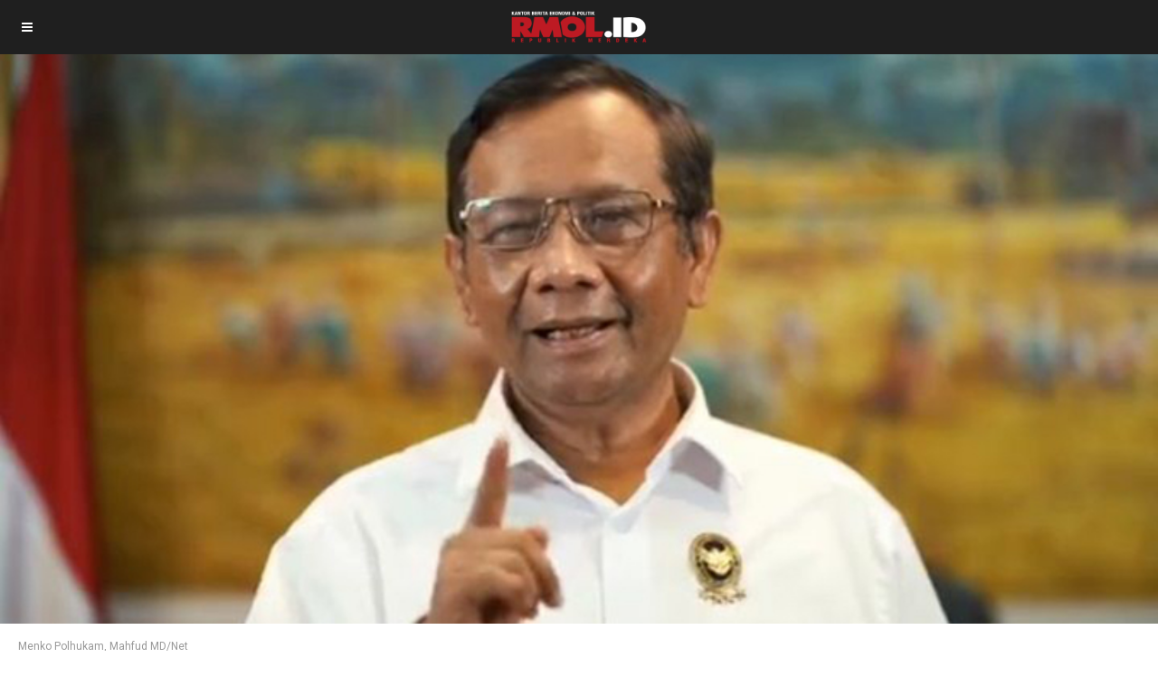

--- FILE ---
content_type: text/html; charset=UTF-8
request_url: https://rmol.id/amp/2022/10/03/549593/mahfud-md-perintahkan-menkes-tanggung-seluruh-biaya-pengobatan-korban-tragedi-kanjuruhan-
body_size: 11503
content:
<!doctype html>
<html amp>

<head>
		<meta charset="utf-8">
	<title>Mahfud MD Perintahkan Menkes Tanggung Seluruh Biaya Pengobatan Korban Tragedi Kanjuruhan</title>
	<script async src="https://cdn.ampproject.org/v0.js"></script>
	<script async custom-element="amp-sidebar" src="https://cdn.ampproject.org/v0/amp-sidebar-0.1.js"></script>
	<script async custom-element="amp-accordion" src="https://cdn.ampproject.org/v0/amp-accordion-0.1.js"></script>
	<script async custom-element="amp-user-notification" src="https://cdn.ampproject.org/v0/amp-user-notification-0.1.js"></script>
	<script async custom-element="amp-analytics" src="https://cdn.ampproject.org/v0/amp-analytics-0.1.js"></script>

	<script async custom-element="amp-iframe" src="https://cdn.ampproject.org/v0/amp-iframe-0.1.js"></script>
	<script async custom-element="amp-auto-ads" src="https://cdn.ampproject.org/v0/amp-auto-ads-0.1.js"></script>
			

			<meta property="og:title" content="Mahfud MD Perintahkan Menkes Tanggung Seluruh Biaya Pengobatan Korban Tragedi Kanjuruhan" />
			<meta property="og:image" content="https://rmol.id/images/berita/normal/2022/10/505591_11304903102022_mahfud_.jpg" />
			<meta property="og:image:type" content="image/jpeg" />
			<meta property="og:description" content="Mahfud MD Perintahkan Menkes Tanggung Seluruh Biaya Pengobatan Korban Tragedi Kanjuruhan" />
			<meta property="og:url" content="https://rmol.id/amp/2022/10/03/549593/mahfud-md-perintahkan-menkes-tanggung-seluruh-biaya-pengobatan-korban-tragedi-kanjuruhan-" />
			


	

	<!--AMP HTML files require a canonical link pointing to the regular HTML. If no HTML version exists, it should point to itself.-->
	<link rel="canonical" href="https://rmol.id/nusantara/read/2022/10/03/549593/mahfud-md-perintahkan-menkes-tanggung-seluruh-biaya-pengobatan-korban-tragedi-kanjuruhan">
	<link rel="shortcut icon" href="https://rmol.id/v3_assets/images/favicon_rmolid/favicon.ico">
	<meta name="viewport" content="width=device-width,minimum-scale=1,initial-scale=1,maximum-scale=1,user-scalable=no">
	<meta name="apple-mobile-web-app-capable" content="yes" />
	<meta name="apple-mobile-web-app-status-bar-style" content="black">
	<style amp-custom>
		body{font-family:'Roboto', sans-serif; font-size:14px; background-color:#FFFFFF;}


.alexawidget {display: none;}
.bg-teal-light{ background-color: #1abc9c; color:#FFFFFF}
.bg-teal-dark{  background-color: #16a085; color:#FFFFFF}
.border-teal-light{ border:solid 1px #1abc9c;}
.border-teal-dark{  border:solid 1px #16a085;}
.color-teal-light{ color: #1abc9c;}
.color-teal-dark{  color: #16a085;}
.bg-green-light{background-color: #2ecc71; color:#FFFFFF}
.bg-green-dark{background-color: #2abb67; color:#FFFFFF}
.border-green-light{border:solid 1px #2ecc71;}
.border-green-dark{ border:solid 1px #2abb67;}
.color-green-light{color: #2ecc71;}
.color-green-dark{color: #2abb67;}
.bg-blue-light{background-color: #3498db; color:#FFFFFF}
.bg-blue-dark{background-color: #2980b9; color:#FFFFFF;}
.border-blue-light{border:solid 1px #3498db;}
.border-blue-dark{ border:solid 1px #2980b9;}
.color-blue-light{color: #3498db;}
.color-blue-dark{color: #2980b9;}
.bg-magenta-light{background-color: #9b59b6; color:#FFFFFF}
.bg-magenta-dark{background-color: #8e44ad; color:#FFFFFF}
.border-magenta-light{border:solid 1px #9b59b6;}
.border-magenta-dark{ border:solid 1px #8e44ad;}
.color-magenta-light{color: #9b59b6;}
.color-magenta-dark{color: #8e44ad;}
.bg-night-light{background-color: #34495e; color:#FFFFFF}
.bg-night-dark{background-color: #2c3e50; color:#FFFFFF}
.border-night-light{border:solid 1px #34495e;}
.border-night-dark{ border:solid 1px #2c3e50;}
.color-night-light{color: #34495e;}
.color-night-dark{color: #2c3e50;}
.bg-yellow-light{background-color: #E67E22; color:#FFFFFF}
.bg-yellow-dark{background-color: #e86f2a; color:#FFFFFF}
.border-yellow-light{border:solid 1px #E67E22;}
.border-yellow-dark{ border:solid 1px #F27935;}
.color-yellow-light{color: #f1c40f;}
.color-yellow-dark{color: #f39c12;}
.bg-orange-light{background-color: #F9690E; color:#FFFFFF}
.bg-orange-dark{background-color: #D35400; color:#FFFFFF}
.border-orange-light{border:solid 1px #F9690E;}
.border-orange-dark{ border:solid 1px #D35400;}
.color-orange-light{color: #e67e22;}
.color-orange-dark{color: #d35400;}
.bg-red-light{background-color: #e74c3c; color:#FFFFFF}
.bg-red-dark{background-color: #c0392b; color:#FFFFFF}
.border-red-light{border:solid 1px #e74c3c;}
.border-red-dark{ border:solid 1px #c0392b;}
.color-red-light{color: #e74c3c;}
.color-red-dark{color: #c0392b;}
.bg-pink-light{background-color: #fa6a8e ; color:#FFFFFF}
.bg-pink-dark{background-color: #FB3365 ; color:#FFFFFF}
.border-pink-light{border:solid 1px #fa6a8e ;}
.border-pink-dark{ border:solid 1px #FB3365 ;}
.color-pink-light{color: #fa6a8e;}
.color-pink-dark{color: #FB3365;}
.bg-gray-light{background-color: #bdc3c7; color:#FFFFFF}
.bg-gray-dark{background-color: #95a5a6; color:#FFFFFF}
.border-gray-light{border:solid 1px #bdc3c7;}
.border-gray-dark{ border:solid 1px #95a5a6;}
.color-gray-light{color: #bdc3c7;}
.color-gray-dark{color: #95a5a6;}
.bg-white{background-color:#FFFFFF;}
.color-white{color:#FFFFFF;}
.border-white{border:solid 1px #FFFFFF;}
.bg-black{background-color:#000000;}
.color-black{color:#000000;}
.border-black{border:solid 1px #000000;}

/*Social Icons*/
.facebook-bg{background-color:#3b5998; color:#FFFFFF;}
.linkedin-bg{background-color:#0077B5; color:#FFFFFF;}
.twitter-bg{background-color:#4099ff; color:#FFFFFF;}
.google-bg{ background-color:#d34836; color:#FFFFFF;}
.whatsapp-bg{ background-color:#34AF23; color:#FFFFFF;}
.pinterest-bg{ background-color:#C92228; color:#FFFFFF;}
.sms-bg{ background-color:#27ae60; color:#FFFFFF;}
.mail-bg{ background-color:#3498db; color:#FFFFFF;}
.dribbble-bg{ background-color:#EA4C89; color:#FFFFFF;}
.tumblr-bg{ background-color:#2C3D52; color:#FFFFFF;}
.reddit-bg{ background-color:#336699; color:#FFFFFF;}
.youtube-bg{ background-color:#D12827; color:#FFFFFF;}
.phone-bg{ background-color:#27ae60; color:#FFFFFF;}
.skype-bg{ background-color:#12A5F4; color:#FFFFFF;}
.facebook-color{    color:#3b5998;}
.linkedin-color{    color:#0077B5;}
.twitter-color{     color:#4099ff;}
.google-color{      color:#d34836;}
.whatsapp-color{    color:#34AF23;}
.pinterest-color{   color:#C92228;}
.sms-color{         color:#27ae60;}
.mail-color{        color:#3498db;}
.dribbble-color{    color:#EA4C89;}
.tumblr-color{      color:#2C3D52;}
.reddit-color{      color:#336699;}
.youtube-color{     color:#D12827;}
.phone-color{       color:#27ae60;}
.skype-color{       color:#12A5F4;}

/*Background Images*/
.bg-1{background-image:url(https://rmol.id/amp/images/pictures/1.jpg)}
.bg-2{background-image:url(https://rmol.id/amp/images/pictures/2.jpg)}
.bg-3{background-image:url(https://rmol.id/amp/images/pictures/3.jpg)}
.bg-4{background-image:url(https://rmol.id/amp/images/pictures/4.jpg)}
.bg-5{background-image:url(https://rmol.id/amp/images/pictures/5.jpg)}
.bg-6{background-image:url(https://rmol.id/amp/images/pictures/6.jpg)}
.bg-7{background-image:url(https://rmol.id/amp/images/pictures/7.jpg)}
.bg-8{background-image:url(https://rmol.id/amp/images/pictures/8.jpg)}
.bg-9{background-image:url(https://rmol.id/amp/images/pictures/9.jpg)}
.bg-body{background-image:url(https://rmol.id/amp/images/pictures_vertical/bg2.jpg)}
.overlay{background-color:rgba(0,0,0,0.8); position:absolute; top:0px; right:0px; bottom:0px; left:0px;}

/*Font Settings*/
h1{ font-size:24px; line-height:34px; font-weight:500;}
h2{ font-size:22px; line-height:32px; font-weight:500;}
h3{ font-size:20px; line-height:30px; font-weight:500;}
h4{ font-size:18px; line-height:28px; font-weight:500;}
h5{ font-size:16px; line-height:26px; font-weight:500;}
h6{ font-size:14px; line-height:22px; font-weight:800;}
.ultrathin{font-weight:200;}
.thin{font-weight:300;}
.thiner{font-weight:400;}
.boder{font-weight:600;}
.bold{font-weight:700;}
.ultrabold{font-weight:800;}
.capitalize{text-transform: capitalize;}
.italic{font-style: italic;}
.small-text{font-size:12px; display:block;}
.center-text{text-align:center; display:block;}
.right-text{text-align:right;}
.uppercase{text-transform: uppercase;}
.boxed-text{width:80%; margin:0px auto 30px auto;}
.round-image{border-radius:500px;}
p a{display:inline;}

/*Content Settings*/
.content{padding:0px 20px 0px 20px}
.container{margin-bottom:30px}
.full-bottom{margin-bottom:25px}
.no-bottom{margin-bottom:0px}
.full-top{margin-top:25px}
.half-bottom{margin-bottom:15px}
.half-top{margin-top:15px}
.quarter-bottom{margin-bottom:15px}
.hidden{display:none}
.left-column{width:45%; margin-right:5%; float:left}
.right-column{width:45%; margin-left:5%; float:left}
.one-third-left{float:left; width:29%;  margin-right:1%}
.one-third-center{float:left; width:29%; margin-left:5%; margin-right:5%}
.one-third-right{float:left; width:29%; margin-left:1%}
.clear{clear:both}

* {
	margin: 0;
	padding: 0;
	border: 0;
	font-size: 100%;
	vertical-align: baseline;
	outline: none;
	font-size-adjust: none;
	-webkit-text-size-adjust: none;
	-moz-text-size-adjust: none;
	-ms-text-size-adjust: none;
	-webkit-tap-highlight-color: rgba(0,0,0,0);
    -webkit-font-smoothing: antialiased;
    -webkit-transform: translate3d(1,1,1);
    transform:translate3d(1,1,1);    
    text-rendering: auto;
    -webkit-font-smoothing: antialiased;
    -moz-osx-font-smoothing: grayscale;
}

div, a, p, img, blockquote, form, fieldset, textarea, input, label, iframe, code, pre {
	display: block;
	position:relative;
}

/*
p{
	line-height:30px; 
	font-weight:400; 
	color:#666666; 
	font-size:14px; 
	margin-bottom:30px;
}
*/

a{text-decoration:none; color:#3498db;} 
.content-article a{display: unset;}
/*Lists*/
.icon-list{list-style:none; font-size:14px; line-height:28px; color:#666666;}
.icon-list i{width:30px;}

.center-icon{
	width:80px;
	height:80px;
	border-radius:80px;
	border:solid 1px rgba(0,0,0,0.5);
	text-align:center;
	line-height:80px;
	font-size:24px;
	margin:0px auto 30px auto;
	display:block;
}

.decoration, .decoration-no-bottom{
	height:1px; 
	background-color:rgba(0,0,0,0.1);
}

.decoration{margin-bottom:30px;}
.decoration-margins{margin:0px 20px 30px 20px}

header{
	position:fixed;
	height:60px;
	background-color:#1f1f1f;
	width:100%;
	z-index:99999;
}

.header-icon-1, .header-icon-2{
	position:absolute;
	color:#FFFFFF;
	line-height:60px; 
	text-align:center; 
	width:60px;
	display:block;
	font-size:14px;
	background-color:transparent;
}

.header-icon-2{
	right:0px; 
	top:0px;
}

.header-logo{
	background-size:150px 35px;
	width:150px;
	height:35px;
	display:block;
	margin:12px auto 0px auto;
}

.header-clear{
	height:60px;
}

/*Footer*/
.footer-logo{
	
	background-size:150px 40px;
	width:150px;
	height:40px;
	display:block;
	margin:12px auto 20px auto;
}

.footer-socials a{
	width:40px;
	height:40px;
	line-height:40px;
	margin-left:2px;
	margin-right:2px;
	text-align:center;
	float:left;
}

.footer-socials{
	width:265px;
	margin:0px auto 30px auto;
}

.news-slider .caption{
	background-color:rgba(0,0,0,0.8);
}

.caption{
	position:absolute;
	bottom:0px;
	left:0px;
	right:0px;
	height:65px;
	padding-left:20px;
	padding-right:20px;
	background-color:rgba(0,0,0,0.5);
}

.caption h4{
	font-size:14px;
	color:#FFFFFF;
	line-height:20px;
	margin-top:12px;
}

.caption h3{
	color:#FFFFFF;
	margin-bottom:5px;
	font-size:16px;
	padding-top:23px;
	line-height:0px;
}

.caption p{
	font-size:12px;
	color:rgba(255,255,255,0.5);
}

.call-to-action a{
	width:33.3%;
	float:left;
	text-align:center;
	border-bottom:solid 1px rgba(0,0,0,0.1);
	height:50px;
	line-height:50px;
	color:#1f1f1f;
	font-size:12px;
}

.call-to-action a i{
	padding-right:10px;
}

.social-icons{
	width:150px;
	margin:0 auto;
}

.social-round a{border-radius:50px;}

.social-icons-small{
	width:95px;
	margin:0 auto;
}

.social-icons a{
	line-height:40px;
	width:40px;
	height:40px;
	margin-left:5px;
	margin-right:5px;
	float:left;
}

.social-icons-small a{
	line-height:35px;
	width:35px;
	height:35px;
	margin-left:5px;
	margin-right:5px;
	float:left;
}

/*Heading Block*/
.heading-block{
	padding:30px 20px;
	margin-bottom:30px;
}

.heading-block h4{
	position:relative;
	z-index:10;
	color:#FFFFFF;
}

.heading-block p{
	position:relative;
	z-index:10;
	color:rgba(255,255,255,0.5);
	margin-bottom:0px;
}

.heading-block a{
	z-index:10;
	width:100px;
	height:30px;
	line-height:30px;
	color:#FFFFFF;
	text-align:center;
	font-size:12px;
	margin:20px auto 0px auto;
	border:solid 1px rgba(255,255,255,0.5);
	border-radius:5px;
    display:block;
}

.icon-heading h4{margin-bottom:5px}
.icon-heading h4 i{
	font-size:16px;
	padding-right:20px;
}

.quote-style h4{
	font-weight:300;
	margin-left:40px;
	margin-right:40px;
	text-align:center;
	line-height:40px;
}

.rating{
	width:95px;
	margin-left:auto;
	margin-right:auto;
	margin-bottom:10px;
	display:block; 
}


.half-column-left .half-left-img{
	position:absolute;
	border-radius:150px;
	margin-left:-50px;
	left:0px;
}

.half-column-left{
	padding-left:70px;
	padding-right:20px;
	min-height:110px;
    overflow:hidden;
}


.half-column-right .half-right-img{
	position:absolute;
	border-radius:150px;
	margin-right:-50px;
	right:0px;
}

.half-column-right{
	padding-right:70px;
	padding-left:20px;
	min-height:110px;
    overflow:hidden;
}

/*Gallery*/

.gallery-thumb{
	width:31%;
	float:left;
	margin-bottom:3%;
}
.gallery-round .gallery-thumb{border-radius:100px}
.gallery-wide .gallery-thumb-wide{margin-bottom:5px;}

.gallery-thumb:nth-child(3n-1){
	margin-left:3%;
	margin-right:3%;
}

::-webkit-scrollbar { width: 0; }

#sidebar{
	width:250px;
	background-color:#FFFFFF;
}

.sidebar-header a{
	width:50px;
	float:left;
    padding-top:10px;
	line-height:60px;
	color:#1f1f1f;
	text-align:center;
	border-bottom:solid 1px rgba(0,0,0,0.05);
}

.sidebar-logo{
	height:31px;
	width:150px;
	background-size:150px 31px;
	display:block;
	margin:25px 0px 25px 15px;
}

.sidebar-menu{margin-left:15px; margin-bottom:0px;}

.sidebar-menu i{
	font-size:14px;
	width:35px;
	height:35px;
	line-height:35px;
	text-align:center;
	border-radius:35px;
	margin-right:15px;
}

.sidebar-menu ul li a .fa-circle{font-size:4px; margin-left:1px;}
.sidebar-menu .fa-circle, .sidebar-menu .fa-angle-down{
	width:35px;
	height:35px;
	position:absolute;
	right:0px;
	top:11px;
	font-size:4px;
	color:#acacac;
}

.sidebar-menu .fa-angle-down{font-size:14px;}

.sidebar-menu section[expanded] .fa-angle-down{
	transform:rotate(180deg);
}

.sidebar-menu h4{
	background:none;
	border:none;
    color: #3a3a3a;
    line-height: 60px;
    font-size: 12px;
    font-weight: 400;
}

.sidebar-menu ul{
	line-height:50px;
	padding:10px 0px 20px 0px;
}

.sidebar-menu ul li a{
	color:#6b757d;
	font-size:11px;
	line-height:50px;
}

.sidebar-menu i:first-child{
	font-size:14px;
}

.sidebar-menu li a .fa-circle{margin-top:-5px;}

.sidebar-divider{
    font-family: 'Roboto', sans-serif;
    margin-bottom: 20px;
    font-size: 10px;
    padding-left: 20px;
    font-weight: 800;
    text-transform: uppercase;
    color:#495254;
    border-bottom: solid 1px rgba(0,0,0,0.1);
    border-top: solid 1px rgba(0,0,0,0.1);
	line-height:40px;
	margin-bottom:10px;
}

.sidebar-menu .sidebar-item{
	color:#1f1f1f;
	font-size:12px;
	line-height:60px;
}

.active-menu, .active-item{
    font-weight:800;
}

.active-menu .fa-circle, .active-item .fa-circle{
    color:#27ae60;
}


/*Splash Page*/
.splash-content .splash-logo{
	background-image:url(https://rmol.id/amp/images/logo.png);
	background-size:90px 90px;
	width:90px;
	height:90px;
	margin:0px auto 20px auto;
}

.splash-content{
	position:absolute;
	width:240px;
	height:350px;
	left:50%;
	top:50%;
	margin-left:-120px;
	margin-top:-175px;
}

.splash-button{
	width:130px;
	margin:0 auto;
	text-align:center;
	height:40px;
	line-height:40px;
	font-size:12px;
}

/*Landing Content*/
.landing-content{
	width:300px;
	margin:30px auto 30px auto;
	border-bottom:solid 1px rgba(255,255,255,0.1);
}

.landing-content a{
	width:70px;
	height:70px;
	float:left;
	margin:0px 15px 60px 15px;
	border-radius:70px;
	line-height:70px;
	font-size:21px;
	text-align:center;
}

.landing-content a em{
	position:absolute;
	font-size:14px;
	width:70px;
	text-align:center;
	bottom:-60px;
	left:0px;
	right:0px;
	font-style:normal;
}

/*Accordion Styles*/
.accordion h4{
	background-color:transparent;
	border:none;
}

.accordion h4{
	font-size:16px;
	line-height:40px;
}

.accordion h4 i{
	height:40px;
	line-height:40px;
	position:absolute;
	right:0px;
	font-size:12px;
}

.nested-accordion h4{
	font-size:14px;
}

section[expanded] .fa-plus{	transform:rotate(45deg);}
section[expanded] .fa-angle-down{	transform:rotate(180deg);}
section[expanded] .fa-chevron-down{	transform:rotate(180deg);}

/*Fonts*/
.demo-icons a{
	color:#FFFFFF; 
	width:20%;
	height:50px;
	float:left;
}
.demo-icons a i{
	color:#1f1f1f; 
	font-size:21px;
	width:50px;
	height:50px; 
	float:left; 
	text-align:center; 
	overflow:hidden;
}

/*User Notifications*/
.user-notification{
	text-align:left;
	padding-top:5px;
	padding-left:10px;
	padding-right:10px;
	background-color:#27ae60;
	height:50px;
	color:#FFFFFF;
	font-size:12px;
	line-height:24px;
	width:70%;
	float:left;
}

.user-notification button{
	background-color:#27ae60;
	color:#FFFFFF;
	height:55px;
	position:fixed;
	right:0px;
	bottom:0px;
	width:25%;
}

/*Dropcaps*/

.dropcaps-1:first-letter{
    float:left;
    font-size:57px;
	padding:14px 15px 0px 0px;
    font-weight:800;
    color:#1f1f1f;
}

.dropcaps-2:first-letter{
    font-family: 'Times New Roman', sans-serif;
    float:left;
    font-size:42px;
	padding:15px 15px 0px 0px;
    font-weight:800;
    color:#1f1f1f;
}

.dropcaps-3:first-letter{
    background-color:#1f1f1f;
	padding:10px 15px 10px 15px;
	margin:5px 12px 0px 0px;
    float:left;
    font-size:24px;
    font-weight:800;
    color:#FFFFFF;
}

.dropcaps-4:first-letter{
    font-family: 'Times New Roman', sans-serif;
    font-weight:800;
    background-color:#1f1f1f;
	padding:8px 17px 8px 17px;
	margin:5px 12px 0px 0px;
    float:left;
    font-size:20px;
    font-weight:400;
    color:#FFFFFF;
}

/*Highlights*/
.highlight{margin-bottom:10px;}
.highlight span{padding:3px 5px 3px 5px; margin-right:2px;}
ol ul{	padding-left:5px;}
ol, ul{line-height:24px; margin-left:20px;}
.icon-list{list-style:none; margin-left:0px; padding-left:0px;}
.icon-list i{font-size:10px;}
.icon-list ul{list-style:none; padding-left:10px;}
.icon-list ul ul{padding-left:10px;}

/*Blockquotes*/
.blockquote-1{border-left:solid 3px #1f1f1f; padding:10px 0px 10px 20px;}
.blockquote-1 a{text-align:right; margin-top:-20px;  font-size:12px;}
.blockquote-2 .blockquote-image{position:absolute; border-radius:50px;}
.blockquote-2 h5{padding-left:60px;}
.blockquote-2 .first-icon{padding-left:60px;}
.blockquote-2 a{text-align:right; margin-top:-20px; font-size:12px;}
.blockquote-3 .blockquote-image{width:150px; border-radius:150px; margin:0 auto; display:block;}
.blockquote-3 h5{margin:10px 0px 10px 0px;}
.blockquote-3 .ratings{width:100px; margin:10px auto 10px auto;}
.blockquote-3 .ratings i{font-size:18px;}
.blockquote-4 i{font-size:24px; position:absolute; margin-top:10px;}
.blockquote-4 p{padding-left:50px;}

/*Buttons*/
.button{
	display:inline-block;
	padding:13px 20px;
	margin:0px 0px 25px 0px;
	font-size:12px;
}

.button-round{border-radius:30px;}
.button-full{display: block; text-align: center;}
.button-center{width:100px; margin-left:auto; margin-right:auto; display:block; text-align:center;}
.button:hover{opacity:0.9;}

.icon-square, .icon-round{
	width:40px;
	height:40px;
	line-height:40px;
	text-align:center;
	display:inline-block;
	margin-left:6px;
	margin-right:6px;
	margin-bottom:10px;
	font-size:14px;
}
.icon-square:hover, .icon-round:hover{opacity:0.9;}
.icon-round{border-radius:45px;}

/*Page 404*/
.page-404 h1{font-size:60px; line-height:70px; margin-top:50px;}
.page-soon h1{font-size:60px; line-height:70px; margin-top:50px;}
.page-soon h6{font-size:24px;}

/*Profile Page*/

.profile-gradient{
    background: -moz-linear-gradient(top,rgba(255,255,255,0) 0%,rgba(255,255,255,0.95) 75%,rgba(255,255,255,1) 100%);
    background: -webkit-linear-gradient(top,rgba(255,255,255,0) 0%,rgba(255,255,255,0.95) 75%,rgba(255,255,255,1) 100%);
    background: linear-gradient(to bottom,rgba(255,255,255,0) 0%,rgba(255,255,255,0.95) 75%,rgba(255,255,255,1) 100%);
    filter: progid:DXImageTransform.Microsoft.gradient(startColorstr='#00ffffff',endColorstr='#ffffff',GradientType=0);
    height: 250px;
    margin-top: -235px;
}

.profile-overlay .profile-header{margin-top:-80px}
.profile-header h1{font-size:30px;}
.profile-header h6{letter-spacing:2px; opacity:0.5;}
.profile-header h5{font-size:12px;}
.profile-header i{margin-right:10px;}
.profile-header p{font-size:18px;}
.profile-followers a{float:left; width:33%; color:#1f1f1f; font-size:18px;}
.profile-followers em{display:block; font-style:normal; font-size:12px;}
.profile-thumb{margin-top:-50px; width:100px; margin-left:auto; margin-right:auto; display:block; border-radius:100px; border-radius:100px; border:solid 3px #FFFFFF;}

/*Timeline 1*/

.timeline-1{overflow:hidden; padding:20px }

.timeline-1 .timeline-deco{
	position:absolute;
	top:0px;
	left:50%;
	width:1px;
	bottom:0px;
	background-color:rgba(0,0,0,0.15);
}

.timeline-1 .timeline-icon{
	width:60px;
	height:60px;
	border-radius:60px;
	line-height:60px;
	text-align:center;
	font-size:18px;
	background-color:#FFFFFF;
	border:solid 1px rgba(0,0,0,0.2);
	margin:0px auto 30px auto;
}

.timeline-1 .container{background-color:#FFFFFF; padding:30px 0px 1px 0px}
.timeline-2{overflow:hidden; padding:50px 20px 0px 20px; }

.timeline-2 .timeline-deco{
	position:absolute;
	top:0px;
	left:50px;
	width:1px;
	bottom:0px;
	background-color:rgba(0,0,0,0.15);
}

.timeline-2 .timeline-icon{
	width:40px;
	height:40px;
	border-radius:40px;
	line-height:40px;
	text-align:center;
	font-size:18px;
	background-color:#FFFFFF;
	border:solid 1px rgba(0,0,0,0.2);
	margin-left:10px;
}

.timeline-2 .container{
	background-color:#FFFFFF; 
	margin-left:70px;
	margin-top:-60px;
	padding-bottom:30px;
}


/*News Slider*/

.news-slider .amp-carousel-button{display:none;}
.news-slider{margin-bottom:10px;}

/*News Thumbs*/

.news-thumbs .news-item{
	min-height:125px;
	color:#1f1f1f;
}

.news-thumbs .news-item .responsive-img{
	width:95px;
	position:absolute;
	margin-top:5px;
}

.news-thumbs .news-item h5{
	margin-left: 110px;
	font-weight: bold;
    font-size: 13px;
    line-height: 17px;
}

.content {
	line-height: 21px;
}

.news-thumbs .news-item p{
	margin-left:110px;
	line-height:27px;
	margin-bottom:0px;
	font-size:13px;
}

/*News Strip*/

.news-strip{
	background-color:#000000;
	padding:20px 0px 20px 0px;
	margin-bottom:30px;
}

.news-strip h5{
	font-weight:800;
	color:#FFFFFF;
	padding:0px 20px 20px 20px;
}

/*News Cateogry*/

.news-category{
	margin:0px 20px 0px 20px;
}

.news-category p{
	display:inline-block;
	padding:5px 25px 0px 25px;
	font-size:13px;
	margin:0px;
}

.news-category div{
	height:5px;
	width:100%;
}

/*News Block*/

.news-blocks .news-item{
	min-height:125px;
	color:#1f1f1f;
}

.news-blocks .news-item h5{
	font-size:18px;
	padding:15px 0px 5px 0px;
}

/*News full*/

.news-full .news-item{margin-top:1px;}

.news-full .news-item h6{
	position:absolute;
	background-color:rgba(0,0,0,0.8);
	bottom:0px;
	width:100%;
	color:#FFFFFF;
	padding:10px 10px 10px 10px;
}

.news-full .titles{
	position:absolute;
	background-color:#FFFFFF;
	width:250px;
	height:65px;
	margin-top:-65px;
}

.news-full h5{
	font-size:13px;
	padding:10px 20px 0px 20px;
	color:#000000;
}
.news-full em a{display:inline;}
.news-full em{font-size:10px; padding-left:20px; display:block;}
.news-full p{padding:10px 20px 0px 20px;}
.news-full .read-more{
	padding-right:20px;
	text-align:right;
	font-size:12px;
	padding-bottom:30px;
}

/*News Posts*/

.photo-caption {
	color: #999;
	font-style:normal;
	font-size:12px;
	padding:0px 0px 15px 0px;
	display:block;
}

.news-post-info{
	font-style:normal;
	font-size:12px;
	padding:5px 0px 15px 0px;
	display:block;
}

.news-post-info a{
	display:inline;
	
}

/*Contact Page*/

.contactField{
	font-family:'Roboto', sans-serif;
	height:40px;
	line-height:40px;
	line-height:100%;
	width:100%;
	display:block;
	border:solid 1px rgba(0,0,0,0.1);
	text-indent:10px;
	font-size:13px;
	transition:all 250ms ease;
	margin-bottom:20px;
}

.contactField:focus{
	border:solid 1px rgb(39, 174, 96);
	transition:all 250ms ease;
}

.contactTextarea{
	font-family:'Roboto', sans-serif;
	padding-top:10px;
	min-height:80px;
	line-height:40px;
	line-height:100%;
	width:100%;
	display:block;
	border:solid 1px rgba(0,0,0,0.1);
	text-indent:10px;
	font-size:13px;
	transition:all 250ms ease;
	margin-bottom:30px;
}

.contactTextarea:focus{
	transition:all 250ms ease;
	border:solid 1px rgb(39, 174, 96);
}

.field-title{
	font-size:13px; 
	margin-bottom:5px;
}

.field-title span{
	font-size:10px;
	color:#cacaca;
	position:absolute;
	right:0px;
	margin-top:2px;
}

.buttonWrap{
	width:100%;
	display:block;
	text-align:center;
	margin-bottom:30px;
    appearance:none;
    -webkit-appearance:none;
}

.contact-icon{
	color:#666666;
	line-height:30px;
}

.contact-icon i{
	color:#1f1f1f;
	width:30px;
}.header-logo {
			background-image: url(https://dashboard.rmol.id/assets/images/logo/08133423092024_berita-ekonomi-AMP-light.png);
			background-size: 150px 35px;
			width: 150px;
			height: 35px;
			display: block;
			margin: 12px auto 0px auto;
		}

		.x-share {
			vertical-align: bottom;
			background-color: #000 !important;
		}

		.x-share img {
			border-radius: 20px;
			width: 21px;
			padding: 10px;
		}

		.x-share-square {
			vertical-align: bottom;
			background-color: #000 !important;
		}

		.x-share-square img {
			width: 21px;
			padding: 10px;
		}

		.x-menu { 
			color: #000;
			display: inline-block;
			vertical-align: top;
			margin: 0px 0 0 12px;
			line-height: 38px;
		}

		.instagram-bg {
			background-color: #ed0cd1;
			color: #FFF;
		}

		

		.x-menu-icon {
			display: inline-block;
			background-color: #000;
			border-radius: 20px;
		}

		.x-menu-icon img {
			border-radius: 20px;
    		padding: 4px;
    		width: 25px;
		}

		.sidebar-logo {
			background-image: url(https://dashboard.rmol.id/assets/images/logo/08081023092024_berita-ekonomi-politik-amp.png);
			height: 31px;
			width: 150px;
			background-size: 150px 31px;
			display: block;
			margin: 25px 0px 25px 15px;
		}

		.footer-logo {
			background-image: url(https://dashboard.rmol.id/assets/images/logo/08101223092024_berita-ekonomi-politik-footer-amp.png);
			background-size: 150px 40px;
			width: 150px;
			height: 40px;
			display: block;
			margin: 12px auto 20px auto;
		}
	</style>
	<style amp-boilerplate>
		body {
			-webkit-animation: -amp-start 8s steps(1, end) 0s 1 normal both;
			-moz-animation: -amp-start 8s steps(1, end) 0s 1 normal both;
			-ms-animation: -amp-start 8s steps(1, end) 0s 1 normal both;
			animation: -amp-start 8s steps(1, end) 0s 1 normal both
		}

		@-webkit-keyframes -amp-start {
			from {
				visibility: hidden
			}

			to {
				visibility: visible
			}
		}

		@-moz-keyframes -amp-start {
			from {
				visibility: hidden
			}

			to {
				visibility: visible
			}
		}

		@-ms-keyframes -amp-start {
			from {
				visibility: hidden
			}

			to {
				visibility: visible
			}
		}

		@-o-keyframes -amp-start {
			from {
				visibility: hidden
			}

			to {
				visibility: visible
			}
		}

		@keyframes -amp-start {
			from {
				visibility: hidden
			}

			to {
				visibility: visible
			}
		}
	</style><noscript>
		<style amp-boilerplate>
			body {
				-webkit-animation: none;
				-moz-animation: none;
				-ms-animation: none;
				animation: none
			}
		</style>
	</noscript>

	<link rel="stylesheet" href="https://maxcdn.bootstrapcdn.com/font-awesome/4.7.0/css/font-awesome.min.css">
	<link rel="stylesheet" href="https://fonts.googleapis.com/css?family=Roboto:100,100i,300,300i,400,400i,500,500i,700,700i,900,900i">


	<!-- Header Ads AMP-->
	<div class="banner-300x250"><!-- AMP Header-->

<!--  Import the amp-iframe component in the header. -->

<script async custom-element="amp-analytics" src="https://cdn.ampproject.org/v0/amp-analytics-0.1.js"></script>


<script async custom-element="amp-auto-ads"
        src="https://cdn.ampproject.org/v0/amp-auto-ads-0.1.js">
</script>
</div>
</head>



<body>
	<header>
		<button class="header-icon-1" on='tap:sidebar.open'><i class="fa fa-navicon"></i></button>
		<a href="https://rmol.id/amp/" class="header-logo"></a>
	</header>
	<div class="header-clear"></div>

	<amp-sidebar id="sidebar" layout="nodisplay" side="left">
		<a href="https://rmol.id/amp/" class="sidebar-logo"></a>
		<p class="sidebar-divider">Navigasi</p>
		<div class="sidebar-menu">
			<a href="https://rmol.id/amp/" class="sidebar-item"><i class="bg-red-dark fa fa-home"></i>Home<i class="fa fa-circle"></i></a>
		</div>
		<amp-accordion class="sidebar-menu">
			<section>
				<h4><i class="bg-blue-dark fa fa-newspaper-o"></i>Berita<i class="fa fa-angle-down"></i></h4>
				<ul>
					<li><a href="https://rmol.id/amp/rubrik.php?rubrik=politik" title="Berita Nusantara Terkini dan Terupdate"><i class="fa fa-angle-right"></i>Politik<i class="fa fa-circle"></i></a></a></li>
					<li><a href="https://rmol.id/amp/rubrik.php?rubrik=bisnis" title="Berita Dunia Terkini dan Terupdate"><i class="fa fa-angle-right"></i>Bisnis<i class="fa fa-circle"></i></a></a></li>
					<li><a href="https://rmol.id/amp/rubrik.php?rubrik=tekno" title="Berita Politik Terkini dan Terupdate"><i class="fa fa-angle-right"></i>Tekno<i class="fa fa-circle"></i></a></a></li>
					<li><a href="https://rmol.id/amp/rubrik.php?rubrik=nusantara" title="Berita Hukum Terkini dan Terupdate"><i class="fa fa-angle-right"></i>Nusantara<i class="fa fa-circle"></i></a></a></li>
					<li><a href="https://rmol.id/amp/rubrik.php?rubrik=dunia" title="Berita Keamanan Terkini dan Terupdate"><i class="fa fa-angle-right"></i>Dunia<i class="fa fa-circle"></i></a></a></li>
					<li><a href="https://rmol.id/amp/rubrik.php?rubrik=hukum" title="Berita Ekbis Terkini dan Terupdate"><i class="fa fa-angle-right"></i>Hukum<i class="fa fa-circle"></i></a></a></li>
					<li><a href="https://rmol.id/amp/rubrik.php?rubrik=publika" title="Berita Olahraga Terkini dan Terupdate"><i class="fa fa-angle-right"></i>Publika<i class="fa fa-circle"></i></a></a></li>
					<li><a href="https://rmol.id/amp/rubrik.php?rubrik=pertahanan" title="Berita Pertahanan Terkini dan Terupdate"><i class="fa fa-angle-right"></i>Pertahanan<i class="fa fa-circle"></i></a></a></li>
					<li><a href="https://rmol.id/amp/rubrik.php?rubrik=olahraga" title="Berita Hiburan Terkini dan Terupdate"><i class="fa fa-angle-right"></i>Olahraga<i class="fa fa-circle"></i></a></a></li>
					<li><a href="https://rmol.id/amp/rubrik.php?rubrik=kesehatan" title="Berita Otomotif Terkini dan Terupdate"><i class="fa fa-angle-right"></i>Kesehatan<i class="fa fa-circle"></i></a></a></li>
					<li><a href="https://rmol.id/amp/rubrik.php?rubrik=hiburan" title="Berita Otomotif Terkini dan Terupdate"><i class="fa fa-angle-right"></i>Hiburan<i class="fa fa-circle"></i></a></a></li>
				</ul>
			</section>

		</amp-accordion>


		<!--<div class="sidebar-menu">
			<a href="https://rmol.id/foto" class="sidebar-item"><i class="bg-green-light fa fa-photo"></i>Foto<i class="fa fa-circle"></i></a>
		</div>-->
		<div class="sidebar-menu">
			<a href="https://tv.rmol.id/" class="sidebar-item"><i class="bg-pink-light fa fa-video-camera"></i>RMTV<i class="fa fa-circle"></i></a>
		</div>
		<div class="sidebar-menu">
			<a href="https://rmol.id/amp/indeksberita.php" class="sidebar-item"><i class="bg-red-light fa fa-navicon"></i>Indeks<i class="fa fa-circle"></i></a>
		</div>
		<p class="sidebar-divider full-top">Sosial Media</p>
		<div class="sidebar-menu full-top">
			<a href="https://www.facebook.com/KantorBeritaPolitikRMOL" target="_blank" class="sidebar-item"><i class="facebook-bg fa fa-facebook"></i>Facebook<i class="fa fa-circle"></i></a>
			<a href="https://www.instagram.com/rmol.id" target="_blank" class="sidebar-item"><i class="instagram-bg fa fa-instagram"></i>Instagram<i class="fa fa-circle"></i></a>
			<a href="https://twitter.com/RMOL_id" class="x-menu-wrap">
				<div class="x-menu-icon"><img src="https://rmol.id/v4_assets/img/icon/x.png"></div>
				<div class="x-menu">X</div>
			</a>
			<a href="https://rmol.id/amp/page.php?page=tentang_kami" class="sidebar-item"><i class="bg-red-light fa fa-user"></i>Tentang Kami<i class="fa fa-circle"></i></a>
			<a href="https://rmol.id/amp/page.php?page=disclaimer" class="sidebar-item"><i class="bg-blue-light fa fa-clone"></i>Disclaimer<i class="fa fa-circle"></i></a>
			<a href="https://rmol.id/amp/page.php?page=pedoman" class="sidebar-item"><i class="bg-yellow-light fa fa-file"></i>Pedoman Media Siber<i class="fa fa-circle"></i></a>
			<a href="https://rmol.id/rss" class="sidebar-item"><i class="bg-orange-light fa fa-rss"></i>RSS<i class="fa fa-circle"></i></a>
			<!--<a href="https://play.google.com/store/apps/details?id=com.rmol.android.rmol" class="sidebar-item"><i class="bg-green-light fa fa-android"></i>Android<i class="fa fa-circle"></i></a>-->
		</div>
		<p class="sidebar-divider full-top">Copyright &copy; RMOL.ID</p>
	</amp-sidebar>

	
<amp-img class="quarter-bottom" src="https://rmol.id/images/berita/normal/2022/10/505591_11304903102022_mahfud_.jpg" width="650" height="320" layout="responsive"></amp-img>

	<div class="content">
		<div class="photo-caption">
			<p>Menko Polhukam, Mahfud MD/Net</p>
		</div>
	</div>

<div class="content half-bottom">
	<h4>Nusantara</h4>
		<h1 class="news-post-title">Mahfud MD Perintahkan Menkes Tanggung Seluruh Biaya Pengobatan Korban Tragedi Kanjuruhan</h1>
		<em class="news-post-info half-bottom">SENIN, 03 OKTOBER 2022 | 23:28 WIB  | <b>LAPORAN</b>: BONFILIO MAHENDRA </em>

	<a href="https://www.facebook.com/sharer/sharer.php?u=https://rmol.id/amp/2022/10/03/549593/mahfud-md-perintahkan-menkes-tanggung-seluruh-biaya-pengobatan-korban-tragedi-kanjuruhan-" class="icon-round facebook-bg"><i class="fa fa-facebook"></i></a>
	<a href="https://twitter.com/home?status=Mahfud MD Perintahkan Menkes Tanggung Seluruh Biaya Pengobatan Korban Tragedi Kanjuruhan https://rmol.id/amp/2022/10/03/549593/mahfud-md-perintahkan-menkes-tanggung-seluruh-biaya-pengobatan-korban-tragedi-kanjuruhan-" class="icon-round twitter-bg x-share"><img src="https://rmol.id/v4_assets/img/icon/x.png"></a>
	<a href="whatsapp://send?text=Mahfud MD Perintahkan Menkes Tanggung Seluruh Biaya Pengobatan Korban Tragedi Kanjuruhan - https://rmol.id/amp/2022/10/03/549593/mahfud-md-perintahkan-menkes-tanggung-seluruh-biaya-pengobatan-korban-tragedi-kanjuruhan-" class="icon-round whatsapp-bg"><i class="fa fa-whatsapp"></i></a>
	<a href="mailto:?to=&amp;subject=Mahfud MD Perintahkan Menkes Tanggung Seluruh Biaya Pengobatan Korban Tragedi Kanjuruhan&body=https://rmol.id/amp/2022/10/03/549593/mahfud-md-perintahkan-menkes-tanggung-seluruh-biaya-pengobatan-korban-tragedi-kanjuruhan-" class="icon-round twitter-bg"><i class="fa fa-envelope-o"></i></a>
</div>

<!-- AMP Sebelum Artikel-->
<div style="margin: 5px 0;">
	<div class="banner-300x250"><amp-ad width="100vw" height="320"
     type="adsense"
     data-ad-client="ca-pub-9478604167568640"
     data-ad-slot="1324348049"
     data-auto-format="rspv"
     data-full-width="">
  <div overflow=""></div>
</amp-ad>
</div></div>

<div class="decoration decoration-margins"></div>

<div class="content content-article">
	<p>
		<amp-img src='https://dashboard.rmol.id/assets/images/logo/07461304122020_15x.png' alt='rmol.id' height='12' width='130' style='margin-bottom: -2px;'></amp-img> Pemeritah akan menanggung biaya rumah sakit seluruh korban jiwa dan luka tragedi Kanjuruhan. <br><br>Perintah itu ditujukan oleh Menteri Kesehatan, Budi Gunadi Sadikin dari Menteri Koordinator Politik Hukum dan HAM (Menko Polhukam), Mahfud MD. <br><br>"Menteri Kesehatan, diminta melakukan atau memberikan pelayanan kesehatan dengan tidak dulu mempersoalkan biaya," kata Mahfud MD dalam siaran daring di YouTube Kemenko Polhukam RI yang dikutip <i>Kantor Berita RMOLJakarta</i>, Senin (3/9). <br><br>
		<!-- AMP Tengah Artikel-->
	<div style="margin: 5px 0;">
		<div class="banner-300x250"><amp-ad width="100vw" height="320"
     type="adsense"
     data-ad-client="ca-pub-9478604167568640"
     data-ad-slot="3375796315"
     data-auto-format="rspv"
     data-full-width="">
  <div overflow=""></div>
</amp-ad></div>	</div>

	<br>"Biar negara yang mengurus seluruh perawatan bagi yang sakit, yang masih dirawat, dan sebagainya, perlu obat ini, obat itu, perlu rumah sakit ini, rumah sakit itu, supaya dilakukan dengan baik termasuk di dalamnya trauma healing," sambungnya. <br><br>Dalam tragedi tersebut tidak kurang dari 125 orang menjadi korban jiwa. Sementara puluhan lainnya terluka akibat berdesakan saat keluar pintu masuk di Stadion Kanjuruhan Malang, Sabtu malam (1/10). <br><br>Para pendukung Arema rusuh setelah pertandingan antara Persebaya Surabaya melawan Arema Malang. &nbsp;<br><br>Hampir semua korban tewas diduga akibat kelelahan dan sesak nafas dari semburan gas airmata yang dilepaskan aparat kepolisian untuk mengendalikan keadaan.<amp-img src='https://dashboard.rmol.id/assets/images/logo/10441704062019_akhir.png' alt='rmol.id' height='14' width='14'></amp-img><br><br>	</p>
	<div class="decoration"></div>
</div>

<!-- AMP Akhir Artikel-->
<div style="margin: 5px 0;">
	<div class="banner-300x250"><amp-ad width="100vw" height="320"
     type="adsense"
     data-ad-client="ca-pub-9478604167568640"
     data-ad-slot="7914764986"
     data-auto-format="rspv"
     data-full-width="">
  <div overflow=""></div>
</amp-ad>

<amp-auto-ads type="adsense"
        data-ad-client="ca-pub-9478604167568640">
</amp-auto-ads></div></div>

<div class="decoration decoration-margins"></div>

<div class="content full-bottom">
	<a href="https://www.facebook.com/sharer/sharer.php?u=https://rmol.id/amp/2022/10/03/549593/mahfud-md-perintahkan-menkes-tanggung-seluruh-biaya-pengobatan-korban-tragedi-kanjuruhan-" class="icon-round facebook-bg"><i class="fa fa-facebook"></i></a>
	<a href="https://twitter.com/home?status=Mahfud MD Perintahkan Menkes Tanggung Seluruh Biaya Pengobatan Korban Tragedi Kanjuruhan https://rmol.id/amp/2022/10/03/549593/mahfud-md-perintahkan-menkes-tanggung-seluruh-biaya-pengobatan-korban-tragedi-kanjuruhan-" class="icon-round twitter-bg x-share"><img src="https://rmol.id/v4_assets/img/icon/x.png"></a>
	<a href="whatsapp://send?text=Mahfud MD Perintahkan Menkes Tanggung Seluruh Biaya Pengobatan Korban Tragedi Kanjuruhan - https://rmol.id/amp/2022/10/03/549593/mahfud-md-perintahkan-menkes-tanggung-seluruh-biaya-pengobatan-korban-tragedi-kanjuruhan-" class="icon-round whatsapp-bg"><i class="fa fa-whatsapp"></i></a>
	<a href="mailto:?to=&amp;subject=Mahfud MD Perintahkan Menkes Tanggung Seluruh Biaya Pengobatan Korban Tragedi Kanjuruhan&body=https://rmol.id/amp/2022/10/03/549593/mahfud-md-perintahkan-menkes-tanggung-seluruh-biaya-pengobatan-korban-tragedi-kanjuruhan-" class="icon-round twitter-bg"><i class="fa fa-envelope-o"></i></a>
</div>

<!-- AMP di Bawah Share Button-->
<div style="margin: 5px 0;">
	</div>

<div class="decoration decoration-margins"></div>

<div class="news-category">
	<p class="bg-red-dark">Populer</p>
	<div class="bg-red-dark full-bottom"></div>
</div>

<div class="content">
	<div class="news-thumbs">
					<a href="https://rmol.id/amp/2026/01/11/693412/kolaborasi-dengan-turki-" class="news-item">
				<amp-img class="responsive-img" src="https://rmol.id/images/berita/mini/2026/01/thumb_361246_05232511012026_WhatsApp_Image_2026-01-10_at_21.10.23.jpeg" width="95" height="95" layout="responsive"></amp-img>
				<h5>Kolaborasi dengan Turki</h5>
				<p>
					Minggu, 11 Januari 2026 | 04:59				</p>
			</a>
					<a href="https://rmol.id/amp/2026/01/14/693787/kpk-panggil-sekretaris-camat-hingga-direktur-perusahaan-dalam-kasus-ott-bupati-bekasi-" class="news-item">
				<amp-img class="responsive-img" src="https://rmol.id/images/berita/mini/2026/01/thumb_235275_12110514012026_ug.jpeg" width="95" height="95" layout="responsive"></amp-img>
				<h5>KPK Panggil Sekretaris Camat hingga Direktur Perusahaan dalam Kasus OTT Bupati Bekasi</h5>
				<p>
					Rabu, 14 Januari 2026 | 12:09				</p>
			</a>
					<a href="https://rmol.id/amp/2026/01/14/693754/ijazah-asli-kehutanan-ugm-" class="news-item">
				<amp-img class="responsive-img" src="https://rmol.id/images/berita/mini/2026/01/thumb_203363_05103714012026_ijazah_asli_ugm.jpeg" width="95" height="95" layout="responsive"></amp-img>
				<h5>Ijazah Asli Kehutanan UGM</h5>
				<p>
					Rabu, 14 Januari 2026 | 05:09				</p>
			</a>
					<a href="https://rmol.id/amp/2026/01/11/693422/menanti-nyali-kpk-panggil-jokowi-di-kasus-kuota-haji-" class="news-item">
				<amp-img class="responsive-img" src="https://rmol.id/images/berita/mini/2026/01/thumb_717987_08523211012026_20250420-jokowi-rmol.jpg" width="95" height="95" layout="responsive"></amp-img>
				<h5>Menanti Nyali KPK Panggil Jokowi di Kasus Kuota Haji</h5>
				<p>
					Minggu, 11 Januari 2026 | 08:46				</p>
			</a>
					<a href="https://rmol.id/amp/2026/01/10/693336/taktik-pecah-belah-jokowi-tak-akan-berhasil-" class="news-item">
				<amp-img class="responsive-img" src="https://rmol.id/images/berita/mini/2026/01/thumb_660524_06402210012026_jokowi_botak.jpg" width="95" height="95" layout="responsive"></amp-img>
				<h5>Taktik Pecah Belah Jokowi Tak akan Berhasil</h5>
				<p>
					Sabtu, 10 Januari 2026 | 06:39				</p>
			</a>
					<a href="https://rmol.id/amp/2026/01/07/692998/pendukung-jokowi-kaget-dipolisikan-demokrat-" class="news-item">
				<amp-img class="responsive-img" src="https://rmol.id/images/berita/mini/2026/01/thumb_908016_01012207012026_demokrat2.jpg" width="95" height="95" layout="responsive"></amp-img>
				<h5>Pendukung Jokowi Kaget Dipolisikan Demokrat</h5>
				<p>
					Rabu, 07 Januari 2026 | 13:00				</p>
			</a>
					<a href="https://rmol.id/amp/2026/01/07/692952/mahfud-md--mas-pandji-tenang--nanti-saya-yang-bela<i>!</i>-" class="news-item">
				<amp-img class="responsive-img" src="https://rmol.id/images/berita/mini/2026/01/thumb_942216_06262507012026_cats.jpg" width="95" height="95" layout="responsive"></amp-img>
				<h5>Mahfud MD: Mas Pandji Tenang, Nanti Saya yang Bela<i>!</i></h5>
				<p>
					Rabu, 07 Januari 2026 | 05:55				</p>
			</a>
			</div>
</div>

<div class="decoration decoration-margins"></div>

<div class="news-category">
	<p class="bg-blue-dark">UPDATE</p>
	<div class="bg-blue-dark full-bottom"></div>
</div>

<div class="content">
	<div class="news-thumbs">
					<a href="https://rmol.id/amp/2026/01/17/694137/lampaui-ekspektasi--ekonomi-malaysia-tumbuh-4-9-persen-di-2025-" class="news-item">
				<amp-img class="responsive-img" src="https://rmol.id/images/berita/mini/2026/01/thumb_114076_02174417012026_WhatsApp_Image_2026-01-17_at_13.56.37.jpeg" width="95" height="95" layout="responsive"></amp-img>
				<h5>Lampaui Ekspektasi, Ekonomi Malaysia Tumbuh 4,9 Persen di 2025</h5>
				<p>
					Sabtu, 17 Januari 2026 | 14:16				</p>
			</a>
					<a href="https://rmol.id/amp/2026/01/17/694136/kuota-pembelian-beras-sphp-naik-jadi-25-kg-per-orang-mulai-februari-2026-" class="news-item">
				<amp-img class="responsive-img" src="https://rmol.id/images/berita/mini/2026/01/thumb_662255_02050017012026_501754_09311012012026_Beras_sphp11.jpeg" width="95" height="95" layout="responsive"></amp-img>
				<h5>Kuota Pembelian Beras SPHP Naik Jadi 25 Kg Per Orang Mulai Februari 2026</h5>
				<p>
					Sabtu, 17 Januari 2026 | 14:02				</p>
			</a>
					<a href="https://rmol.id/amp/2026/01/17/694135/analis--sentimen-ai-dan-geopolitik-jadi-penggerak-pasar-saham-" class="news-item">
				<amp-img class="responsive-img" src="https://rmol.id/images/berita/mini/2026/01/thumb_166409_01483117012026_WhatsApp_Image_2026-01-17_at_13.34.06.jpeg" width="95" height="95" layout="responsive"></amp-img>
				<h5>Analis: Sentimen AI dan Geopolitik Jadi Penggerak Pasar Saham</h5>
				<p>
					Sabtu, 17 Januari 2026 | 13:46				</p>
			</a>
					<a href="https://rmol.id/amp/2026/01/17/694134/hasto-bersyukur-dapat-amnesti--ucapkan-terima-kasih-ke-megawati-prabowo-" class="news-item">
				<amp-img class="responsive-img" src="https://rmol.id/images/berita/mini/2026/01/thumb_942799_01292817012026_1768436786-picsayhas.jpg" width="95" height="95" layout="responsive"></amp-img>
				<h5>Hasto Bersyukur Dapat Amnesti, Ucapkan Terima Kasih ke Megawati-Prabowo</h5>
				<p>
					Sabtu, 17 Januari 2026 | 13:26				</p>
			</a>
					<a href="https://rmol.id/amp/2026/01/17/694133/bripda-rio--brimob-polda-aceh-yang-disersi-pilih-gabung-tentara-rusia-" class="news-item">
				<amp-img class="responsive-img" src="https://rmol.id/images/berita/mini/2026/01/thumb_547883_12451817012026_1768436786-picsayrus.jpg" width="95" height="95" layout="responsive"></amp-img>
				<h5>Bripda Rio, Brimob Polda Aceh yang Disersi Pilih Gabung Tentara Rusia</h5>
				<p>
					Sabtu, 17 Januari 2026 | 12:42				</p>
			</a>
					<a href="https://rmol.id/amp/2026/01/17/694132/sekolah-rakyat-jalan-menuju-pengentasan-kemiskinan-" class="news-item">
				<amp-img class="responsive-img" src="https://rmol.id/images/berita/mini/2026/01/thumb_149595_12190117012026_IMG_2123.jpeg" width="95" height="95" layout="responsive"></amp-img>
				<h5>Sekolah Rakyat Jalan Menuju Pengentasan Kemiskinan</h5>
				<p>
					Sabtu, 17 Januari 2026 | 12:16				</p>
			</a>
					<a href="https://rmol.id/amp/2026/01/17/694131/legislator-golkar--isra-miraj-harus-jadi-momentum-refleksi-moral-politisi-" class="news-item">
				<amp-img class="responsive-img" src="https://rmol.id/images/berita/mini/2026/01/thumb_425966_12162417012026_1768436786-picsaydp.jpg" width="95" height="95" layout="responsive"></amp-img>
				<h5>Legislator Golkar: Isra Miraj Harus Jadi Momentum Refleksi Moral Politisi</h5>
				<p>
					Sabtu, 17 Januari 2026 | 12:14				</p>
			</a>
					<a href="https://rmol.id/amp/2026/01/17/694130/skandal-dsi-terbongkar--ribuan-lender-tergiur-imbal-hasil-tinggi-dan-label-syariah-" class="news-item">
				<amp-img class="responsive-img" src="https://rmol.id/images/berita/mini/2026/01/thumb_117739_11483517012026_1768436786-picsayrrrr.jpg" width="95" height="95" layout="responsive"></amp-img>
				<h5>Skandal DSI Terbongkar, Ribuan Lender Tergiur Imbal Hasil Tinggi dan Label Syariah</h5>
				<p>
					Sabtu, 17 Januari 2026 | 11:46				</p>
			</a>
					<a href="https://rmol.id/amp/2026/01/17/694129/harga-minyak-menguat-jelang-libur-akhir-pekan-as-" class="news-item">
				<amp-img class="responsive-img" src="https://rmol.id/images/berita/mini/2026/01/thumb_294658_11365917012026_images_(47).jpeg" width="95" height="95" layout="responsive"></amp-img>
				<h5>Harga Minyak Menguat Jelang Libur Akhir Pekan AS</h5>
				<p>
					Sabtu, 17 Januari 2026 | 11:35				</p>
			</a>
					<a href="https://rmol.id/amp/2026/01/17/694128/guru-dikeroyok--komisi-x-dpr--ada-krisis-adab-dalam-dunia-pendidikan-" class="news-item">
				<amp-img class="responsive-img" src="https://rmol.id/images/berita/mini/2026/01/thumb_19973_11255617012026_WhatsApp_Image_2026-01-17_at_11.16.07.jpeg" width="95" height="95" layout="responsive"></amp-img>
				<h5>Guru Dikeroyok, Komisi X DPR: Ada Krisis Adab dalam Dunia Pendidikan</h5>
				<p>
					Sabtu, 17 Januari 2026 | 11:24				</p>
			</a>
			</div>
	<div class="decoration"></div>
	<a href="https://rmol.id/amp/indeksberita.php" class="button button-full center-text bg-red-dark full-bottom">Selengkapnya</a>
</div>

<div class="footer">
	<div class="decoration decoration-margins"></div>
	<a href="#" class="footer-logo"></a>		
	
	<div class="footer-socials">
		<a href="https://www.facebook.com/KantorBeritaPolitikRMOL" target="_blank" class="facebook-bg"><i class="fa fa-facebook"></i></a>	
		<a href="https://www.instagram.com/rmol.id" target="_blank" class="instagram-bg"><i class="fa fa-instagram"></i></a>	
		<a href="https://twitter.com/RMOL_ID" class=" twitter-bg x-share-square"><img src="https://rmol.id/v4_assets/img/icon/x.png"></a>
		<a href="https://rmol.id/amp/page.php?page=tentang_kami" class="mail-bg"><i class="fa fa-envelope"></i></a>
		<a href="#" class="bg-magenta-dark"><i class="fa fa-angle-up"></i></a>
		<div class="clear"></div>
	</div>
	<p class="center-text">Copyright &copy; 2626 RMOL All rights reserved.</p>		
</div>
	
<!-- AMP Sticky Ads -->
	





<amp-analytics type="googleanalytics" config="https://amp.analytics-debugger.com/ga4.json" data-credentials="include">
<script type="application/json">
{
    "vars": {
                "GA4_MEASUREMENT_ID": "G-RHBRVB1B8X",
                "GA4_ENDPOINT_HOSTNAME": "www.google-analytics.com",
                "DEFAULT_PAGEVIEW_ENABLED": true,    
                "GOOGLE_CONSENT_ENABLED": false,
                "WEBVITALS_TRACKING": false,
                "PERFORMANCE_TIMING_TRACKING": false,
                "SEND_DOUBLECLICK_BEACON": false
    }
}
</script>
</amp-analytics> 



<!-- Start Alexa AMP Certify Javascript -->
<amp-analytics type="alexametrics">
<script type="application/json"> {"vars": { "atrk_acct": "wWeIp1IWh910O7", "domain": "rmol.id" }}</script>
</amp-analytics>
<!-- End Alexa AMP Certify Javascript -->   
	
</body>
</html>